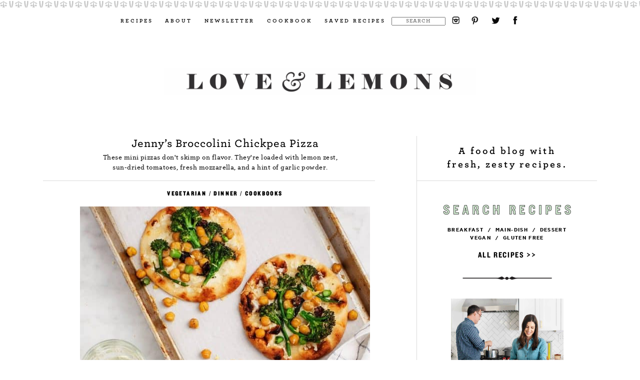

--- FILE ---
content_type: text/plain; charset=utf-8
request_url: https://ads.adthrive.com/http-api/cv2
body_size: 5223
content:
{"om":["0163743-1891/85338","01FbhqfRD48vPIm58loh","077b5ce0-88f5-48d1-af55-d08e98c1beb7","07qjzu81","0929nj63","0b556363-0837-4b50-96b5-3a05a350804c","0bb78cxw","0p298ycs8g7","1","11142692","11509227","11769254","1185:1610326628","1185:1610326728","11896988","12010080","12010084","12010088","12168663","12169108","12171164","12171239","12174278","12176509","124843_10","124844_23","124848_8","124853_8","12837802","12952196","1611092","16298kv3oel","16q1pwlq","17_23391296","17_24632121","17_24794137","17_24794139","1891/84806","1891/84814","1b310fdb-5ddd-409b-bf91-75486b54d0b4","1bf4b3e4-2cb2-4737-8fc4-d41b522174c4","1blmvu4v","1c92d92d-7095-43c4-a4af-33a5d1c56af7","1f486d18-9e75-4b8a-a16c-e4b073a346b8","1ff21b57-c8fa-4c89-a080-7967401b9a66","1ftzvfyu","1zjn1epv","202430_200_EAAYACogrPcXlVDpv4mCpFHbtASH4.EGy-m7zq791oD26KFcrCUyBCeqWqs_","206_492063","206_522709","2132:42375961","2132:45327625","2132:45327626","2132:45327631","2132:45516542","2132:45566963","2132:45573264","2132:46039090","2132:46039670","2249:650628516","2249:650628523","2249:650628582","2249:700758149","2307:0llgkye7","2307:2xe5185b","2307:3d4r29fd","2307:4etfwvf1","2307:4npk06v9","2307:4yevyu88","2307:7fmk89yf","2307:7xb3th35","2307:9krcxphu","2307:ahnxpq60","2307:axihqhfq","2307:bfwolqbx","2307:djmuaamh","2307:dsugp5th","2307:duxvs448","2307:e1an7fls","2307:eal0nev6","2307:f3tdw9f3","2307:f5uvyvzt","2307:fpbj0p83","2307:fqeh4hao","2307:gn3plkq1","2307:hfqgqvcv","2307:i1gs57kc","2307:iqdsx7qh","2307:l4p5cwls","2307:o4v8lu9d","2307:oj70mowv","2307:r0u09phz","2307:s00uohbj","2307:uivzqpih","2307:ul0w35qo","2307:w1ws81sy","2307:xgjdt26g","2307:zbtz7ea1","2307:zjn6yvkc","23786440","2409_25495_176_CR52092923","2409_25495_176_CR52092954","2409_25495_176_CR52092956","2409_25495_176_CR52092957","2409_25495_176_CR52092959","2409_25495_176_CR52150651","2409_25495_176_CR52178317","2409_25495_176_CR52188001","2409_25495_176_CR52236264","2409_25495_176_CR52236266","2409_25495_176_CR52236270","2409_25495_176_CR52236274","2409_25495_176_CR52236276","24602716","24659873","24694793","25_53v6aquw","25_oz31jrd0","25_ti0s3bz3","25_utberk8n","25_yi6qlg3p","25_zwzjgvpw","262592","262805","262808","2662_200562_8172720","2662_200562_8182931","2662_200562_T26329948","2662_200562_T26343991","2711_64_12169133","277000278","29414696","29414711","2974:8172728","2_206_554440","2_206_554442","2_206_554460","2da85c86-2b7a-40fd-ad8d-c1befaf564f6","2gglwanz","2pu0gomp","2xe5185b","2xhes7df","306_24794125","308_125203_18","308_125204_13","33144395","33637455","3389ef51-84cd-4668-8e0e-1ebc6bd5ba77","34182009","345e4db5-536f-4756-8c43-cf9bfe61d308","3490:CR52223939","3646_185414_T26335189","3646_185414_T26469802","3658_15078_4npk06v9","3658_15106_u4atmpu4","3658_1513322_pap9q3pw","3658_15761_T26365763","3658_15858_T26430592","3658_18008_uivzqpih","3658_229286_bfwolqbx","3658_586863_axihqhfq","3658_608642_644qbcd7","3658_67113_19ijfw1a","36_46_11769254","3702_139777_24765466","37fe18ca-2a2e-4657-bde7-216ef65caa8d","381513943572","3822:24417995","3LMBEkP-wis","3dc2e6dc-469c-4ff9-8853-ad4a73911be1","3v2n6fcp","409_225977","409_225978","409_225982","409_226312","409_226346","409_226366","409_227223","409_227235","409_228346","409_228381","43919145","43919985","439246469228","44629254","4463c42f-2f56-438b-a3aa-e464a8c1282e","45327625","458901553568","47192068","4749xx5e","4771_67437_1610326628","47869802","481703827","485027845327","48629971","48858734","492063","4f58d5bb-55c9-4ebb-8b90-192ff4197791","4fk9nxse","4gx2hhfb","4n9mre1i","501_76_54849761-3e17-44c3-b668-808315323fd3","50479792","51372434","5331da7c-bd06-4c91-a280-455a288f8908","538940f5-3af2-47ab-aaa5-44cf89e49426","53v6aquw","5510:ahnxpq60","5510:quk7w53j","5510:ta6sha5k","5510:ujl9wsn7","55344524","5563_66529_OADD2.7284328140866_1BGO6DQ8INGGSEA5YJ","5563_66529_OADD2.7284328140867_1QMTXCF8RUAKUSV9ZP","55726194","55763524","557_409_216586","557_409_216606","557_409_220343","557_409_220344","557_409_223589","557_409_223599","557_409_228055","557_409_228067","557_409_228105","557_409_228348","557_409_228349","55898141","558_93_axihqhfq","55945fcd-8a43-4bc8-8d1a-23c224fe74b5","56341213","564549740","56619923","5670:8172728","5670:8172741","59116562","59818357","59873208","59873214","59873222","59873223","59873224","59873227","59873228","59873230","5989_91771_705981069","60168597","6026528269","61442965","618576351","618653722","618876699","618980679","61900466","619089559","61916211","61916223","61916225","61916227","61916229","61932920","61932925","61a30108-672d-4e4f-9c8a-549f60570913","62187798","6226508011","6226543513","6250_66552_873834986","627301267","627309156","627309159","627506494","628015148","628086965","628153053","628153170","628222860","628223277","628360579","628360582","628444262","628444349","628444433","628444439","628456310","628456313","628456379","628456382","628622163","628622166","628622172","628622178","628622241","628622244","628622247","628683371","628687043","628687157","628687460","628687463","628803013","628841673","629007394","629009180","629167998","629168001","629168010","629168565","629171196","629171202","629234167","630137823","63038032","630928655","63100589","63103966","63117005","6365_61796_742174851279","6365_61796_784844652399","6365_61796_784880263591","6365_61796_784880274628","6365_61796_784880275336","6365_61796_784880275657","6365_61796_784971491009","6365_61796_790184873191","6365_61796_790184873197","6365_61796_790586041902","636910768489","63barbg1","644qbcd7","651637462","6547_67916_3DFAfXS5dPOg90nzT99j","6547_67916_8GpTdLdfPV5jIJw6oQzK","6547_67916_D1Fa6M5J0Z1Ou7Whgw6K","6547_67916_YE7SauEP13rSMrQqsh9A","6547_67916_akzKi6Aw967DofjGU3xU","6547_67916_oA0lBWEjZHYTJVwUfhp2","659216891404","663777304","673375558002","690_99485_1610326628","690_99485_1610326728","694070622186","695879875","697189874","697190041","697525780","697864098","697876985","697876986","697876997","697876998","697876999","697877001","69d4zxd1","69f6a9d6-441e-4093-b950-99cce9523e54","6ef3c5e6-0f1c-4ce6-acbb-f24369d84566","6ejtrnf9","6lmy2lg0","6tj9m7jw","6zt4aowl","700109383","700109389","700109391","700109393","704967167","705555311","705555329","70_86083000","71acd30e-32e5-4fba-a6db-02f7cbd7975d","7244f133-73e5-43f7-9289-eb7dd7d355e7","7255_121665_axon-129","7354_138543_83464445","7354_217088_86434654","74243_74_18364017","74243_74_18364062","74243_74_18364087","74243_74_18364134","74243_74_18364251","74wv3qdx","7732580","77gj3an4","79482219","794di3me","79515059","79515083","7963682","7969_149355_45999649","7969_149355_46039943","7969_149355_46039955","7cmeqmw8","7f298mk89yf","7fmk89yf","7qevw67b","7qn8oyg4","7x298b3th35","7xb3th35","8152859","8152879","8172728","8193073","8193076","8193078","81x4dv6q","83443804","83443883","85402272","85987364","86509229","86888318","86925905","86925934","86925937","86925938","86cb0e0e-87bd-415f-b9e0-87c2b932455c","885a0c55-4be3-4bca-b41e-b136111f911d","8872f2a8-a2af-4280-8b2e-fe12b3136378","8b5u826e","8euh5txf","8o298rkh93v","8orkh93v","8w4klwi4","9057/0328842c8f1d017570ede5c97267f40d","9057/211d1f0fa71d1a58cabee51f2180e38f","9057/9ced2f4f99ea397df0e0f394c2806693","9057/f7b48c3c8e5cae09b2de28ad043f449d","92qnnm8i","97_8193073","97_8193078","9925w9vu","99q18eux","9ac1bae0-50f7-4f2e-841e-5f6a3f667ef0","9d8d0d2f-e55f-46f0-875e-76406376fe3d","9q193nw6","HFN_IsGowZU","L9p04Jlsh0lAyHweXFkk","Xx1tFOH7oceg038KOMRs","a3ts2hcp","a4422eff-4b0b-4fb0-a546-038cfa38e9bc","a566o9hb","a7298wye4jw","a7wye4jw","a8beztgq","am5rpdwy","aqaf9y0g","ascierwp","axihqhfq","b840e6e3-3df0-4fca-97d1-8acc743acdb5","bf298wolqbx","bfwolqbx","bpecuyjx","bwthmrr1","c088b752-967b-49e2-bed2-ae82edaa57b3","c1hsjx06","c25t9p0u","c7z0h277","cbsyo811","cfdo5p0h","cr-6ovjht2eubwe","cr-97pzzgzrubqk","cr-9cqtzf5wverhx5","cr-Bitc7n_p9iw__vat__49i_k_6v6_h_jce2vm6d_awO4pgokm","cr-a9s2xf1tubwj","cr-a9s2xfzvubwj","cr-aav22g0wubwj","cr-aav22g2yubwj","cr-f6puwm2w27tf1","cr-f6puwm2x27tf1","cr-f6puwm2xw7tf1","cr-flbd4mx4u9vd","cr-flbd4mx4uatj","cr-g7ywwk5qvft","cr-g7ywwk7qvft","cr-ghun4f53ubwe","cr-k76lfazvubwe","cr-wzt6eo5fubwe","dc419666-da53-4c4b-8096-1806d088b1ed","dlhzctga","dsugp5th","dwghal43","e9qxwwf1","ea298yuwgom","ea8fcd7d-c5be-45ce-b3f4-17794cbfe3f1","eayuwgom","echvksei","f3h9fqou","f41c048d-fb50-4f74-8336-a93883e6bcc0","fe2deaed-9a1b-48c0-ab97-bd5cbd649430","fleb9ndb","fq298eh4hao","fqeh4hao","fso39hpp","g3zy56n3","g749lgab","gjwam5dw","gn3plkq1","h0zwvskc","h1m1w12p","hdzdphmr","hffavbt7","hfqgqvcv","hswgcqif","hu52wf5i","hxxrc6st","i1gs57kc","i90isgt0","iaqttatc","igwvga38","ipv3g3eh","iqdsx7qh","iy6hsneq","j39smngx","j728o85b","jsy1a3jk","kdsr5zay","kk2985768bd","kk5768bd","knoebx5v","l45j4icj","l4p5cwls","ll77hviy","lqik9cb3","lshbpt6z","lxlnailk","m30fx1mp","mhk98j8a","mk19vci9","mkqvbkki","mnzinbrt","mohri2dm","mznp7ktv","n3egwnq7","n8w0plts","o4jf439x","o705c5j6","o79rfir1","of8dd9pr","ofoon6ir","oj70mowv","p0odjzyt","p0z6d8nt","p91c42i1","pagvt0pd","pap9q3pw","pi9dvb89","pkydekxi","pl298th4l1a","plth4l1a","pz8lwofu","qexs87kc","qqvgscdx","qt09ii59","rnvjtx7r","rxj4b6nw","s2ahu2ae","s37ll62x","szwhi7rt","t58xxlzd","t7d69r6a","tcyib76d","ti0s3bz3","twc88lda","u8px4ucu","uivzqpih","uq0uwbbh","uqph5v76","uri16yum","v705kko8","vdatcr0k","vdcb5d4i","veuwcd3t","vihnL7Q2Qavgjgj7HRh3","vmn1juoe","vp295pyf","w1ws81sy","wfxqcwx7","wrcm5qch","xszg0ebh","y141rtv6","y51tr986","yi6qlg3p","yl9likui","z4ptnka9","zaiy3lqy","zep75yl2","zfexqyi5","zpm9ltrh","zsvdh1xi","7979132","7979135"],"pmp":[],"adomains":["123notices.com","1md.org","about.bugmd.com","acelauncher.com","adameve.com","akusoli.com","allyspin.com","askanexpertonline.com","atomapplications.com","bassbet.com","betsson.gr","biz-zone.co","bizreach.jp","braverx.com","bubbleroom.se","bugmd.com","buydrcleanspray.com","byrna.com","capitaloneshopping.com","clarifion.com","combatironapparel.com","controlcase.com","convertwithwave.com","cotosen.com","countingmypennies.com","cratedb.com","croisieurope.be","cs.money","dallasnews.com","definition.org","derila-ergo.com","dhgate.com","dhs.gov","displate.com","easyprint.app","easyrecipefinder.co","fabpop.net","familynow.club","fla-keys.com","folkaly.com","g123.jp","gameswaka.com","getbugmd.com","getconsumerchoice.com","getcubbie.com","gowavebrowser.co","gowdr.com","gransino.com","grosvenorcasinos.com","guard.io","hero-wars.com","holts.com","instantbuzz.net","itsmanual.com","jackpotcitycasino.com","justanswer.com","justanswer.es","la-date.com","lightinthebox.com","liverrenew.com","local.com","lovehoney.com","lulutox.com","lymphsystemsupport.com","manualsdirectory.org","meccabingo.com","medimops.de","mensdrivingforce.com","millioner.com","miniretornaveis.com","mobiplus.me","myiq.com","national-lottery.co.uk","naturalhealthreports.net","nbliver360.com","nikke-global.com","nordicspirit.co.uk","nuubu.com","onlinemanualspdf.co","original-play.com","outliermodel.com","paperela.com","paradisestays.site","parasiterelief.com","peta.org","photoshelter.com","plannedparenthood.org","playvod-za.com","printeasilyapp.com","printwithwave.com","profitor.com","quicklearnx.com","quickrecipehub.com","rakuten-sec.co.jp","rangeusa.com","refinancegold.com","robocat.com","royalcaribbean.com","saba.com.mx","shift.com","simple.life","spinbara.com","systeme.io","taboola.com","tackenberg.de","temu.com","tenfactorialrocks.com","theoceanac.com","topaipick.com","totaladblock.com","usconcealedcarry.com","vagisil.com","vegashero.com","vegogarden.com","veryfast.io","viewmanuals.com","viewrecipe.net","votervoice.net","vuse.com","wavebrowser.co","wavebrowserpro.com","weareplannedparenthood.org","xiaflex.com","yourchamilia.com"]}